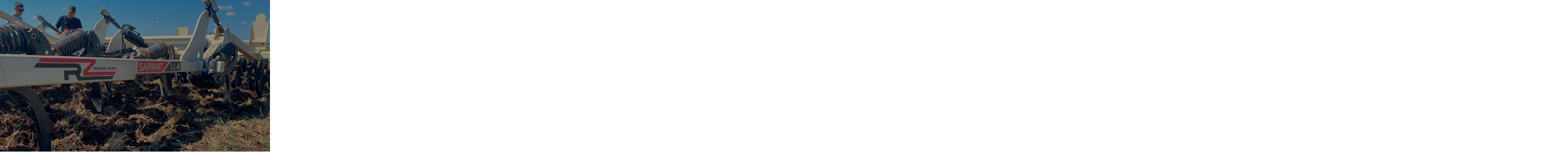

--- FILE ---
content_type: text/html; charset=utf-8
request_url: https://razor-agro.ru/
body_size: 10014
content:
<!DOCTYPE html>
<html lang="ru">
    <head>
                <meta name="yandex-verification" content="306943e9c158f69d" />
        <meta name="yandex-verification" content="d8ccdf6012ab2457" />
        <meta name="yandex-verification" content="6414e69fbd8bf3f8" />
        <meta charset="utf-8">
        <meta http-equiv="X-UA-Compatible" content="IE=edge"> 
        <meta name="viewport" content="initial-scale=1.0, user-scalable=0">
        <!--[if lt IE 9]>
            <script src="https://cdnjs.cloudflare.com/ajax/libs/html5shiv/3.7.3/html5shiv.js"></script>
        <![endif]-->
        <title>Продажа почвообрабатывающей техники - OOO «RAZOR», Челябинск</title>
        
        	<meta name="keywords" content=" " />
	<meta name="description" content="Компания OOO «RAZOR» занимается продажей почвообрабатывающей техники, а также металлообработкой и изготовлением различных металлических изделий" />


        
        <link rel="icon" type="image/ico" href="/netcat_files/cs/favicon.png" />
        <style>* { -webkit-overflow-scrolling: touch; } /*body { display:none; }*/</style>    
<!-- Google Tag Manager -->
<script>(function(w,d,s,l,i){w[l]=w[l]||[];w[l].push({'gtm.start':
new Date().getTime(),event:'gtm.js'});var f=d.getElementsByTagName(s)[0],
j=d.createElement(s),dl=l!='dataLayer'?'&l='+l:'';j.async=true;j.src=
'https://www.googletagmanager.com/gtm.js?id='+i+dl;f.parentNode.insertBefore(j,f);
})(window,document,'script','dataLayer','GTM-PMKM486');</script>
<!-- End Google Tag Manager -->
    
    <link rel="stylesheet" href="/netcat_template/css/1/components.css?1756833309" />

<script>
var NETCAT_PATH = '/netcat/';
(function(k,g,l,q,n,v,C){function w(a){a={newTemplateContent:a};var b;"function"!=typeof k[n]?(b=g.createEvent(n),b["init"+n]("ncPartialUpdate",!1,!1,a)):b=new k[n]("ncPartialUpdate",{detail:a});g.dispatchEvent(b)}function x(a){var b=[],c=g.createNodeIterator(g.body,NodeFilter.SHOW_COMMENT,null,!1),d,e,h,m,r;for(a&&(a=D(a));d=c.nextNode();)if(e=d.nodeValue.match(E))try{m=JSON.parse(e[2]),r=m.partial+t(m.data||{}),h={start:d,id:e[1],param:m,key:r,cacheKey:y+m.template+"_"+r},u(h),a&&!F(h,a)||b.push(h)}catch(f){v&&
v.log("Partial error:",f.message,d)}return b}function D(a){"string"==typeof a&&(a=[[a]]);f(a,function(b,c){"string"==typeof b&&(a[c]=b=[b]);b[0]=b[0].split(/\W+/)});return a}function u(a){for(var b=[],c=a.start;c=c.nextSibling;){if(8==c.nodeType&&-1!=c.nodeValue.indexOf("/nc_template_partial "+a.id))return b;b.push(c)}throw Error("No end comment");}function z(a,b){var c=a.start.parentNode;f(u(a),function(a){c.removeChild(a)});var d=c.insertBefore(g.createElement("DIV"),a.start.nextSibling);d.insertAdjacentHTML("afterend",
b);c.removeChild(d);A(u(a));a.param.store&&l.setItem(a.cacheKey,b)}function F(a,b){var c=!1,d=a.param,e=d.data;f(b,function(a){var b=a[1];if((a=-1!=a[0].indexOf(d.partial))&&!(a=b===C||null===b&&null===e)&&(a=b))a:{a=e||{};for(var f in b)if(a[f]!=b[f]){a=!1;break a}a=!0}if(a)return c=!0,!1});return c}function B(a,b,c){if(a.length){var d={partial:[]};f(a,function(a){d.template=a.param.template;a=a.key;var b=d.partial;-1==b.indexOf(a)&&b.push(a)});d.referer=location.toString();d.json=1;var e=new XMLHttpRequest,
h=(k.NETCAT_PATH||"/netcat/")+"partial.php"+t(d);e.open("GET",h,!0);e.onreadystatechange=function(){if(4==e.readyState)if(200==e.status)try{var d=JSON.parse(e.responseText);G(a,d);w(d);b(d)}catch(f){c(e)}else c(e)};e.send()}}function G(a,b){f(a,function(a){a.key in b&&z(a,b[a.key])})}function t(a,b){var c=[],d,e;for(d in a)e=a[d],d=q(d),b&&(d=b+"["+d+"]"),e instanceof Array?f(e,function(a){c.push(d+"[]="+q(a))}):"object"==typeof e?c=c.concat(t(e,d)):c.push(d+"="+q(e));b||(c=c.length?"?"+c.join("&"):
"");return c}function A(a){f(a,function(a){if("SCRIPT"==a.tagName){var c=g.head,d=g.createElement("SCRIPT");d.appendChild(g.createTextNode(a.text));c.appendChild(d);c.removeChild(d)}else a.childNodes.length&&A(a.childNodes)})}function p(){}function f(a,b){for(var c=0;c<a.length&&!1!==b(a[c],c);c++);}k.nc_partial_load=function(a,b,c){B(x(a),b||p,c||p)};k.nc_partial_clear_cache=function(){for(var a in l)l.hasOwnProperty(a)&&!a.indexOf(y)&&l.removeItem(a)};g.addEventListener("DOMContentLoaded",function(){var a=
[],b={},c;f(x(),function(d){var e=d.param,f,g;e.defer&&(g=!0,e.store&&null!==(f=l.getItem(d.cacheKey))&&(z(d,f),b[d.key]=f,c=!0,g=!1));(g||e.reload)&&a.push(d)});c&&w(b);B(a,p,p)});var E=/nc_template_partial (\S+) ({.+})/,y="nc_partial_"})(window,document,sessionStorage,encodeURIComponent,"CustomEvent",console);
</script>
</head>
    
    <body>
<!-- Google Tag Manager (noscript) -->
        <noscript><iframe src="https://www.googletagmanager.com/ns.html?id=GTM-PMKM486" height="0" width="0" style="display:none;visibility:hidden"></iframe></noscript>
        <!-- End Google Tag Manager (noscript) -->
   
        <!-- jQuery -->
        <script src="https://code.jquery.com/jquery-3.3.1.min.js"></script>
        <script>
            if (!window.jQuery) document.write('<script src="/netcat_template/template/razor_agro/assets/libs/jquery-3.1.1.min.js"><\/script>');
        </script>
        <!-- //jQuery --> 
        <header id="header" class="header title">
            <div class="header-container container">
                <div class="header-top">
                    <a class="burger">
                        <span class="line-wrapper">
                            <i class="line line-top"></i>
                            <i class="line line-center"></i>
                            <i class="line line-bottom"></i>
                        </span>
                    </a>
                    <a class="header-logo" href="/"><img src="/netcat_files/cs/vectorpaint.svg" alt="Razor Argo" title="Razor Argo"></a>
                    <div class="header-contacts">
                        <span class="header-contacts__item header-contacts__item-address">Челябинск, пр. Ленина, 2А</span>
                        <a class="header-contacts__item header-contacts__item-email" href="mailto:info@razor-agro.ru">info@razor-agro.ru</a>
                        <a class="header-contacts__item header-contacts__item-phone" href="tel:+7 (351) 700-71-37">+7 (351) 700-71-37</a>
                        <a class="header-contacts__item header-contacts__item-social" href="https://www.youtube.com/channel/UCsMxqb3DDinsJ4X8P22PNmQ" target="_blank"><i class="fa fa-youtube-play fa-lg" aria-hidden="true"></i></a>
                        
                        <a class="header-contacts__item header-contacts__item-social asite-icon-link" href="https://www.tiktok.com/@razor_agro" target="_blank"><span><i class="asite-icon-tiktok"></i></span></a>                        <a class="header-contacts__item header-contacts__item-social" href="https://vk.com/razor_agro" target="_blank"><i class="fa fa-vk fa-lg" aria-hidden="true"></i></a>                        <a class="header-contacts__item header-contacts__item-social asite-icon-link" href="https://rutube.ru/channel/64175551/" target="_blank"><span><i class="asite-icon-rutube"></i></span></a>                        <a class="header-contacts__item header-contacts__item-social asite-icon-link" href="https://t.me/razor_agro" target="_blank"><span><i class="asite-icon-tg"></i></span></a>                        
                        
                        <!--<a class="header-contacts__item header-contacts__item-social" href=" " target="_blank"><i class="fa fa-instagram fa-lg" aria-hidden="true"></i></a>-->
                        <a class="header-contacts__item header-contacts__item-phone--mobile" href="tel:+7 (351) 700-71-37"></a>
                    </div>
                </div>
                
                <div class="topbar">
    <a class="burger">
        <span class="line-wrapper">
            <i class="line line-top"></i>
            <i class="line line-center"></i>
            <i class="line line-bottom"></i>
        </span>
    </a>
    <a class="logo" href="/"><img src="/netcat_files/cs/vectorpaint.svg" alt="Razor Argo" title="Razor Argo"></a>
    <div class="contacts">
        <a class="contacts__item contacts__item-phone--mobile" href="tel:+7 (351) 700-71-37"></a>
    </div>
</div>                
                <nav class="header-nav"><!-- nc_template_partial 2 {"template":2,"partial":"Navigation","data":null,"defer":false,"reload":true,"store":false} --><ul>
  
              <li>
        <a  class="go_to" href="/o-kompanii/">
            О компании            
        </a>
            </li>
                  <li>
        <a  class="go_to" href="/product/">
            Продукция            
        </a>
            </li>
                  <li>
        <a  class="go_to" href="/dileram/">
            Дилерам            
        </a>
            </li>
                  <li>
        <a  class="go_to" href="/galereya/">
            Галерея            
        </a>
            </li>
                  <li>
        <a  class="go_to" href="/kontakty/">
            Контакты            
        </a>
            </li>
        </ul><!-- /nc_template_partial 2 --></nav>
                            </div>
        </header><div class="hero-slider">
    <style>
        .hero-slide .hero-slide__image {
            left: 0;
            position: absolute;
            top: 0;
            width: 100%;
            height: 100%;
            background-position: center;
            background-repeat: no-repeat;
            background-size: cover;
        }
        .slider-arrows.center-mode{
            /*z-index: -5;*/
            /*z-index: 1000;*/
            height:50% !important;
            align-items: flex-end !important;
        }
        .slider-arrows.center-mode .slider-arrows__item.prev-slide{
            left: 0 !important;
        }
        .slider-arrows.center-mode .slider-arrows__item.next-slide{
            right: 0 !important;
        }
        .swiper-container-fade .swiper-slide-active {
            z-index:1000;
            font-family: "Montserrat";
            font-size: 18px;
            font-weight: 300;
        }
        .swiper-container-fade .swiper-slide-active a {
            font-family: "Montserrat" !important;
            font-size: 18px !important;
            font-weight: 800 !important;
        }        
    </style>
    <!-- Swiper -->
    <div class="swiper-container hero-slider-this">
        <div class="swiper-wrapper"><div class="hero-slide swiper-slide">
            <a style="text-decoration:none;" href="/product/iskander-r/">
          <div class="hero-slide__image" style="background-image: url(/netcat_files/2/48/pritsepnaya_diskovaya_borona.jpg)"></div>
      <div class="hero-slide__content">
          <p class="hero-slide__content-text">Прицепная дисковая борона ISKANDER</p>
                        <div class="hero-slide__content-popup-trigger">
                  <object>
                      <a href="#small-dialog" class="popup-with-zoom-anim">Оставить заявку</a>
                  </object>
              </div>
                </div>
            </a>
    </div>
<div class="hero-slide swiper-slide">
            <a style="text-decoration:none;" href="/product/triumph-4-18/">
          <div class="hero-slide__image" style="background-image: url(/netcat_files/2/48/Triumf12.jpg)"></div>
      <div class="hero-slide__content">
          <p class="hero-slide__content-text">Двойной ножевой каток TRIUMPH</p>
                        <div class="hero-slide__content-popup-trigger">
                  <object>
                      <a href="#small-dialog" class="popup-with-zoom-anim">Оставить заявку</a>
                  </object>
              </div>
                </div>
            </a>
    </div>
<div class="hero-slide swiper-slide">
            <a style="text-decoration:none;" href="/product/sarmat-ll/">
          <div class="hero-slide__image" style="background-image: url(/netcat_files/2/48/sarmat_ll.jpg)"></div>
      <div class="hero-slide__content">
          <p class="hero-slide__content-text">Лаповое орудие SARMAT LL</p>
                        <div class="hero-slide__content-popup-trigger">
                  <object>
                      <a href="#small-dialog" class="popup-with-zoom-anim">Оставить заявку</a>
                  </object>
              </div>
                </div>
            </a>
    </div>
        </div>
        <!-- Navigation -->
        <button class="slider-arrows__item prev-slide main-slider-arrow main-slider-arrow-prev"></button>
        <button class="slider-arrows__item next-slide main-slider-arrow main-slider-arrow-next"></button>
                <div class="swiper-pagination"></div>
            </div>
</div><div class='tpl-block-list tpl-component-151' id='nc-block-d705d5730f2e1052cb54db1043403ced'><div id="sektsiya-razdely-na-glavnoy"></div><section class="main-blocks"><div class="item">
    <div class="item--resizer">
        <div class="item__wrapper" style="background-image: url(/netcat_files/350_2.jpg);"></div>
        <div class='label-wrapper'><div class='label'>Премьера</div></div>                      <div class="textarea">
                <div class="textarea--section"><p class="main-blocks__title">TRIUMPH-18</p>
<p class="main-blocks__tiny">Идеальное орудие для измельчения растительных остатков весной или осенью, а также поверхностной обработки стерни рапса, подсолнечника и уничтожение личинок кукурузного мотылька</p></div>
            </div>
                </div>
      <a class='fullink' href='/product/triumph-4-18/'></a></div>
<div class="item">
    <div class="item--resizer">
        <div class="item__wrapper" style="background-image: url(/netcat_files/350_1.jpg);"></div>
                              <div class="textarea">
                <div class="textarea--section"><p class="main-blocks__title">Новый прикатывающий каток для Iskander</p>
<p class="main-blocks__tiny">Трубчато-планчатый каток на маятниковой подвеске</p></div>
            </div>
                </div>
      <a class='fullink' href='/product/iskander-r/'></a></div>
<div class="item">
    <div class="item--resizer">
        <div class="item__wrapper" style="background-image: url(/netcat_files/350_3.png);"></div>
                              <div class="textarea">
                <div class="textarea--section"><p class="main-blocks__title">Стать дилером</p>&nbsp;
<p class="main-blocks__tiny">Приглашаем к долгосрочному сотрудничеству дилеров и<br />
партнеров во всех регионах страны</p></div>
            </div>
                </div>
      <a class='fullink' href='/dileram/'></a></div>
<div class="item">
    <div class="item--resizer">
        <div class="item__wrapper" style="background-image: url(/netcat_files/350_4.jpg);"></div>
        <div class='label-wrapper'><div class='label'>Новинка 2024 г.</div></div>                      <div class="textarea">
                <div class="textarea--section"><p class="main-blocks__title">SARMAT LL</p>&nbsp;
<p>Прицепное нескладное лаповое орудие шириной захвата 4м</p></div>
            </div>
                </div>
      <a class='fullink' href='/product/sarmat-ll/'></a></div>
</section></div><div class='tpl-block-list tpl-component-153' id='nc-block-d88554976cf5354d1a7ee35ca1831320'><div id="masonry-galereya"></div>    <div style='padding-bottom:15px;'></div>
<div id="lightgallery-93" class="grid section">
    <div class="grid-sizer"></div>

    <div class="grid__item "><a href="/netcat_files/28/92/IMG_9175.jpg" alt="" title="" class="gallery__item image" style="background-image: url(/netcat_files/28/92/IMG_9175.jpg)" data-src="/netcat_files/28/92/IMG_9175.jpg"></a></div>


    <div class="grid__item "><a href="/netcat_files/28/92/IMG_2058_0.jpg" alt="" title="" class="gallery__item image" style="background-image: url(/netcat_files/28/92/IMG_2058_0.jpg)" data-src="/netcat_files/28/92/IMG_2058_0.jpg"></a></div>


    <div class="grid__item "><a href="/netcat_files/28/92/IMG_9185.jpg" alt="" title="" class="gallery__item image" style="background-image: url(/netcat_files/28/92/IMG_9185.jpg)" data-src="/netcat_files/28/92/IMG_9185.jpg"></a></div>


    <div class="grid__item "><a href="/netcat_files/28/92/IMG_1969_0.jpg" alt="" title="" class="gallery__item image" style="background-image: url(/netcat_files/28/92/IMG_1969_0.jpg)" data-src="/netcat_files/28/92/IMG_1969_0.jpg"></a></div>


    <div class="grid__item grid__item--width2 "><a href="/netcat_files/28/92/IMG_1934_0.jpg" alt="" title="" class="gallery__item image" style="background-image: url(/netcat_files/28/92/IMG_1934_0.jpg)" data-src="/netcat_files/28/92/IMG_1934_0.jpg"></a></div>


    <div class="grid__item "><a href="/netcat_files/28/92/WhatsApp_Image_2019_09_05_at_13.36.38.jpeg" alt="" title="" class="gallery__item image" style="background-image: url(/netcat_files/28/92/WhatsApp_Image_2019_09_05_at_13.36.38.jpeg)" data-src="/netcat_files/28/92/WhatsApp_Image_2019_09_05_at_13.36.38.jpeg"></a></div>


    <div class="grid__item grid__item--height2 "><a href="/netcat_files/28/92/WhatsApp_Image_2019_09_05_at_13.36.41_1_.jpg" alt="" title="" class="gallery__item image" style="background-image: url(/netcat_files/28/92/WhatsApp_Image_2019_09_05_at_13.36.41_1_.jpg)" data-src="/netcat_files/28/92/WhatsApp_Image_2019_09_05_at_13.36.41_1_.jpg"></a></div>


    <div class="grid__item "><a href="/netcat_files/28/92/0d5641da_ed91_4e1b_a491_322bcf2c14a1_0.jpg" alt="" title="" class="gallery__item image" style="background-image: url(/netcat_files/28/92/0d5641da_ed91_4e1b_a491_322bcf2c14a1_0.jpg)" data-src="/netcat_files/28/92/0d5641da_ed91_4e1b_a491_322bcf2c14a1_0.jpg"></a></div>


    <div class="grid__item "><a href="/netcat_files/28/92/IMG_E1969.jpg" alt="" title="" class="gallery__item image" style="background-image: url(/netcat_files/28/92/IMG_E1969.jpg)" data-src="/netcat_files/28/92/IMG_E1969.jpg"></a></div>


    <div class="grid__item "><a href="/netcat_files/28/92/IMG_2062_0.jpg" alt="" title="" class="gallery__item image" style="background-image: url(/netcat_files/28/92/IMG_2062_0.jpg)" data-src="/netcat_files/28/92/IMG_2062_0.jpg"></a></div>
</div>
<style>
    .grid {
        width: 100%;
        height:100%;
        padding-top:0;
    }
   
    .grid::after {
        content: '';
        display: block;
        clear: both;
    }
    
    .grid-sizer {
        width: calc(25% - 2px);
    }
    
    .grid__item {
        cursor: pointer;
        height: 200px;
        margin-bottom: 2px;
        width: calc(25% - 2px);
    }
    
    .grid__item--width2 {
        width: calc(50% - 2px);
    }
    
    .grid__item--height2 {
        /*height: 400px;*/
        height: 402px;
    }
    
    .image {
        background-color: #000;
        background-position: center;
        background-repeat: no-repeat;
        background-size: cover;
        border: none;
        display: block;
        height: 100%;
        width: 100%;
    }
    
    .image::before {
        content: "";
        background-color: rgba(0, 0, 0, .5);
        height: 100%;
        left: 0;
        opacity: 1;
        position: absolute;
        top: 0;
        transition: opacity .45s ease-in-out;
        width: 100%;
    }

    .video__item {
        background-color: #000;
        background-position: center;
        background-repeat: no-repeat;
        background-size: cover;
        height: 100%;
        width: 100%;
    }
    
    .video__item .popup-youtube {
        -webkit-box-align: center;
        -ms-flex-align: center;
        align-items: center;
        border: none;
        bottom: 0;
        display: -webkit-box;
        display: -ms-flexbox;
        display: flex;
        height: 100%;
        left: 0;
        -webkit-box-pack: center;
        -ms-flex-pack: center;
        justify-content: center;
        position: absolute;
        right: 0;
        top: 0;
        width: 100%;
    }
    
    .video__item svg {
        width: 80px;
    }
    
    .video__item::before {
        content: "";
        background-color: rgba(0, 0, 0, .5);
        height: 100%;
        left: 0;
        opacity: 1;
        position: absolute;
        top: 0;
        transition: opacity .45s ease-in-out;
        width: 100%;
    }
    
    .image:hover::before,
    .video__item:hover::before {
        opacity: 0;
    }
    
    @media (min-width: 320px) {
        .grid__item {
            width: calc(50% - 1px);
            height: 150px;
        }
        
        .grid__item--width2 {
            width: calc(100% - 1px);
        }

        .grid__item--height2 {
            /*height: 300px;*/
            height: 302px;
        }
    }
    
    @media (min-width: 400px) {
        .grid__item {
            width: calc(50% - 1px);
            height: 150px;
        }
        
        .grid__item--width2 {
            width: calc(100% - 1px);
        }

        .grid__item--height2 {
            /*height: 300px;*/
            height: 302px;
        }
    }
    
    @media (min-width: 620px) {
        .grid__item {
            width: calc(50% - 1px);
            height: 200px;
        }
        
        .grid__item--width2 {
            width: calc(100% - 1px);
        }

        .grid__item--height2 {
            /*height: 400px;*/
            height: 402px;
        }
    }
    
    @media (min-width: 768px) {
        .grid__item {
            width: calc(25% - 2px);
            height: 200px;
        }
        
        .grid__item--width2 {
            width: calc(50% - 2px);
        }

        .grid__item--height2 {
            /*height: 400px;*/
            height: 402px;
        }
    }
    
    @media (min-width: 1300px) {
        .grid__item {
            height: 220px;
        }

        .grid__item--height2 {
            /*height: 440px;*/
            height: 442px;
        }
    }
    
    @media (min-width: 1600px) {
        .grid__item {
            height: 235px;
        }
        
        .grid__item--height2 {
            /*height: 470px;*/
            height: 472px;
        }
    }
    
    @media (min-width: 1900px) {
        .grid__item {
            height: 300px;
        }

        .grid__item--height2 {
            /*height: 600px;*/
            height: 602px;
        }
    }
    
    @media (min-width: 2500px) {
        .grid__item {
            width: calc(20% - 2px);
            height: 300px;
        }

        .grid__item--height2 {
            width: calc(40% - 2px);
            /*height: 600px;*/
            height: 602px;
        }
    }
</style>
<script src="/netcat_template/template/razor_agro/default/assets/scripts/masonry.pkgd.min.js"></script>
<script>
    var $grid;
    
    $(function(){
        $grid = $('.grid').masonry({
            itemSelector: '.grid__item',
            transitionDuration: '0.8s',
            gutter: 2
        });
        
        $("#lightgallery-93").lightGallery({
            selector: ".grid .gallery__item",
            thumbnail: false,
            showThumbByDefault: false,
            pullCaptionUp: false,
            enableThumbDrag: false,
            enableThumbSwipe: false,
            zoom: false,
            fullScreen: false
        }); 
    });
</script>
    <div style='padding-bottom:0;'></div>
</div>	<footer id="footer" class="footer">
        <div class="footer-container container">
            <div class="footer-top">
                <a class="footer-logo" href="/"><img src="/netcat_files/cs/razoragro_1_.svg" alt="Razor Argo" title="Razor Argo"></a>
                <nav class="footer-nav"><!-- nc_template_partial 3 {"template":2,"partial":"Navigation","data":{"labelColor":"red"},"defer":false,"reload":true,"store":false} --><ul>
  
              <li>
        <a  class="go_to" href="/o-kompanii/">
            О компании            
        </a>
            </li>
                  <li>
        <a  class="go_to" href="/product/">
            Продукция            
        </a>
            </li>
                        <li>
        <a  class="go_to" href="/galereya/">
            Галерея            
        </a>
            </li>
                  <li>
        <a  class="go_to" href="/kontakty/">
            Контакты            
        </a>
            </li>
        </ul><!-- /nc_template_partial 3 --></nav>
                <div class="footer-contacts">
                    <a class="footer-contacts__item footer-contacts__item-phone" href="tel:+7 (351) 700-71-37">+7 (351) 700-71-37</a>
                    <span class="footer-contacts__item footer-contacts__item-address">Челябинск, пр. Ленина, 2А</span>
                    <a class="footer-contacts__item footer-contacts__item-email" href="mailto:info@razor-agro.ru">info@razor-agro.ru</a>
                    <div>
                        <a class="footer-contacts__item footer-contacts__item-social" href="https://www.youtube.com/channel/UCsMxqb3DDinsJ4X8P22PNmQ" target="_blank"><i class="fa fa-youtube-play fa-lg" aria-hidden="true"></i></a>
                        <a class="asite-icon-link-red footer-contacts__item footer-contacts__item-social asite-icon-link" href="https://www.tiktok.com/@razor_agro" target="_blank"><span><i class="asite-icon-tiktok"></i></span></a>                        <a class="asite-icon-link-red footer-contacts__item footer-contacts__item-social" href="https://vk.com/razor_agro" target="_blank"><i class="fa fa-vk fa-lg" aria-hidden="true"></i></a>                        <a class="asite-icon-link-red footer-contacts__item footer-contacts__item-social asite-icon-link" href="https://rutube.ru/channel/64175551/" target="_blank"><span><i class="asite-icon-rutube"></i></span></a>                        <a class="asite-icon-link-red footer-contacts__item footer-contacts__item-social asite-icon-link" href="https://t.me/razor_agro" target="_blank"><span><i class="asite-icon-tg"></i></span></a>                        

                        <!--<a class="footer-contacts__item footer-contacts__item-social" href=" " target="_blank"><i class="fa fa-instagram fa-lg" aria-hidden="true"></i></a>-->
                    </div>
                </div>
             </div>
             <hr>
             
             <div class="footer-bottom">
                 <span class="copyright">Все права защищены</span>
                 <a class="alkon" href="https://www.alkon.pro" target="_blank"><svg xmlns="http://www.w3.org/2000/svg" width="60" height="20" viewBox="0 0 60 20" fill="none"><path d="M22.95 19.9945C23.3323 19.9945 23.646 19.6843 23.646 19.2966V0.697819C23.646 0.319834 23.3323 0 22.95 0C22.5677 0 22.254 0.310142 22.254 0.697819V19.3063C22.2639 19.6843 22.5677 19.9945 22.95 19.9945ZM59.2984 19.9945C59.6807 19.9945 59.9943 19.6843 59.9943 19.2966V13.0841C60.0728 10.981 59.3376 9.10073 57.7201 8.14122C55.3969 6.7262 52.6913 7.6954 52.6913 7.6954C52.6913 7.6954 51.7503 8.07338 52.113 8.73243C52.3875 9.22672 53.0344 8.90689 53.0344 8.90689C53.0344 8.90689 55.3381 8.06369 57.2104 9.40118C58.2397 10.1378 58.5926 11.4171 58.5926 12.6092C58.5926 14.8384 58.5926 17.0675 58.5926 19.2966C58.6024 19.6843 58.9062 19.9945 59.2984 19.9945ZM10.9712 12.6092H6.59918C6.21688 12.6092 5.89339 12.9193 5.89339 13.2973C5.89339 13.6753 6.20707 13.9855 6.59918 13.9855H11.5691L13.9904 19.5099C14.1472 19.8588 14.5589 20.0235 14.902 19.8685C15.2549 19.7134 15.4118 19.3063 15.2549 18.9574L8.06958 2.52959C7.91274 2.18069 7.50103 2.01592 7.14813 2.17099C6.79523 2.32606 6.63839 2.73313 6.79523 3.08203L10.9712 12.6092ZM32.3116 8.36414C32.5469 8.054 32.488 7.62755 32.1842 7.39495C31.8803 7.16234 31.4392 7.23018 31.2039 7.53063L29.0669 10.3413C28.8316 10.6514 28.8905 11.0779 29.1943 11.3105C29.4982 11.5334 29.9393 11.4752 30.1746 11.1748L32.3116 8.36414ZM6.54036 7.71478C6.69721 7.36587 6.53056 6.95881 6.18747 6.80374C5.83457 6.64867 5.42286 6.81343 5.26602 7.16234L0.0607969 18.9574C-0.0960459 19.3063 0.0607969 19.7134 0.413693 19.8685C0.766589 20.0235 1.1783 19.8588 1.33514 19.5099L6.54036 7.71478ZM18.3428 19.9945C18.7251 19.9945 19.0388 19.6843 19.0388 19.2966V0.697819C19.0388 0.319834 18.7251 0 18.3428 0C17.9605 0 17.6468 0.310142 17.6468 0.697819V19.3063C17.6566 19.6843 17.9605 19.9945 18.3428 19.9945ZM46.104 15.4102C46.104 15.4102 46.153 14.7414 45.5256 14.693C44.8982 14.6445 44.7806 15.2357 44.7806 15.2357C44.7806 15.2357 44.6532 16.5054 43.0749 17.7362C41.6829 18.8217 39.9675 18.7442 39.9675 18.7442L39.9773 19.9945C39.9773 19.9945 42.1241 20.1689 44.0258 18.5601C45.9275 16.9415 46.104 15.4102 46.104 15.4102ZM35.919 18.5504C37.8207 20.1592 39.9871 19.9848 39.9871 19.9848L39.9773 18.7248C39.9773 18.7248 38.2618 18.812 36.8698 17.7265C35.3014 16.4957 35.1642 15.226 35.1642 15.226C35.1642 15.226 35.0367 14.6348 34.4192 14.6833C33.7918 14.7317 33.8408 15.4005 33.8408 15.4005C33.8408 15.4005 34.0173 16.9415 35.919 18.5504ZM45.5256 12.5414C46.153 12.4929 46.104 11.8242 46.104 11.8242C46.104 11.8242 45.9275 10.2928 44.0258 8.68397C42.1241 7.07511 39.9773 7.24957 39.9773 7.24957L39.9675 8.49983C39.9675 8.49983 41.6829 8.42229 43.0749 9.50779C44.6434 10.7387 44.7806 12.0083 44.7806 12.0083C44.7806 12.0083 44.8982 12.5995 45.5256 12.5414ZM39.9773 8.50952L39.9871 7.24957C39.9871 7.24957 37.8207 7.07511 35.919 8.68397C34.0173 10.2928 33.8408 11.8242 33.8408 11.8242C33.8408 11.8242 33.7918 12.4929 34.4192 12.5414C35.0465 12.5898 35.1642 11.9986 35.1642 11.9986C35.1642 11.9986 35.2916 10.729 36.8698 9.49809C38.2618 8.4126 39.9773 8.50952 39.9773 8.50952ZM32.292 19.82C32.5959 19.5874 32.6449 19.161 32.4096 18.8508L26.9005 11.5528C26.6653 11.2523 26.2241 11.1942 25.9202 11.4268C25.6164 11.6594 25.5674 12.0858 25.8026 12.396L31.3117 19.694C31.5568 19.9945 31.9881 20.0526 32.292 19.82ZM49.28 19.9945C49.6623 19.9945 49.976 19.6843 49.976 19.2966V8.054C49.976 7.67601 49.6623 7.35618 49.28 7.35618C48.8977 7.35618 48.584 7.66632 48.584 8.054V19.2966C48.5938 19.6843 48.8977 19.9945 49.28 19.9945Z" fill="#333333"/></svg></a>
            </div>
        </div>
    </footer>
    
    <div id="small-dialog" class="callback__form zoom-anim-dialog mfp-hide">
    <form id="form-shapka" class="contact-form-type" enctype='multipart/form-data' method='post' action='/netcat/add.php?isnaked=1'>
        <div id='nc_moderate_form'>
            <div class='nc_clear'></div>
            <input name='admin_mode' type='hidden' value='' />
            <input type='hidden' name='nc_token' value='70c9a6dac9f51189efc262f18cc250a2' />            <input name='catalogue' type='hidden' value='1' />
            <input name='cc' type='hidden' value='69' />
            <input name='sub' type='hidden' value='21' /><input name='posting' type='hidden' value='1' />
            <input name='curPos' type='hidden' value='0' />
            <input name='f_Parent_Message_ID' type='hidden' value='' />
            <input type='hidden' name='f_Checked' value='1' />        </div>
        <h3>Заказать звонок</h3>
        <div class="form-row">
            <input type="text" name="f_Name" id="name" placeholder="Имя*" required />
        </div>
        <div class="form-row">
            <input type="email" name="f_Email" id="email" placeholder="E-mail" />
        </div>
        <div class="form-row">
            <input type="tel" name="f_Phone" id="phone" class="phone-mask" placeholder="Телефон*" required />
        </div>
        <div><p class="terms-paragraph">Нажимая на кнопку «Отправить», вы даете <a href="/privacy-policy/" target="_blank"><u>согласие на обработку персональных данных</u></a> и соглашаетесь c <a href="/privacy-policy/" target="_blank"><u>политикой конфиденциальности</u></a>.</p></div>
        <button type="submit" data-type="contact-form-type" class="physical-btn callback__button">Отправить</button>
    </form>
</div>



















            <link rel="stylesheet" href="/netcat/admin/js/min/min_04dc38984318696e00865b7fc427a878.css?v=1">
    <script src="/netcat_template/template/razor_agro/assets/libs/noty.min.js">"></script>
        <script src="/netcat_template/template/razor_agro/assets/libs/swiper.min.js?v=1"></script>
    <script src="/netcat_template/template/razor_agro/assets/libs/jquery.magnific-popup.min.js">"></script>
	<script src="/netcat_template/template/razor_agro/assets/libs/slick.min.js"></script>
    <script src="/netcat_template/template/razor_agro/assets/libs/lightbox.min.js"></script>
    <script src="/netcat_template/template/razor_agro/assets/libs/jquery.maskedinput.min.js"></script>
    <script src="/netcat_template/template/razor_agro/assets/libs/current-device.min.js"></script>
	<script src="/netcat_template/template/razor_agro/assets/scripts/scripts.js?v=9"></script>
    
    <script src="/netcat_template/template/razor_agro/default/assets/libs/lightgallery/lightgallery.min.js"></script>
    <script src="/netcat_template/template/razor_agro/default/assets/libs/lightgallery/lg-zoom.min.js"></script>
    <script src="/netcat_template/template/razor_agro/default/assets/libs/lightgallery/lg-thumbnail.min.js"></script>
    <script src="/netcat_template/template/razor_agro/default/assets/libs/lightgallery/lg-fullscreen.min.js"></script>   
    
    <script type="text/javascript">
        $(function(){
            /*$('body').fadeIn(1000);*/
            
            var galleryTop = new Swiper('.gallery-top', {
                nextButton: '.gallery-button.next',
                prevButton: '.gallery-button.prev',
                spaceBetween: 10
            });
            var galleryThumbs = new Swiper('.gallery-thumbs', {
                spaceBetween: 10,
                centeredSlides: true,
                slidesPerView: 'auto',
                touchRatio: 0.2,
                slideToClickedSlide: true
            });
            galleryTop.params.control = galleryThumbs;
            galleryThumbs.params.control = galleryTop;
        });
    </script>
    
    <script>
        $(function(){
            var heroSwiper = new Swiper('.hero-slider-this', {
                spaceBetween: 30,
                effect: 'fade',
                loop: true,
                touchStartPreventDefault: false,
                autoplay: {
                    delay: 5000,
                    disableOnInteraction: true,
                },
                pagination: {
                    el: '.swiper-pagination',
                    dynamicBullets: true,
                    clickable: true,
                },
                navigation: {
                    nextEl: '.hero-slider .next-slide',
                    prevEl: '.hero-slider .prev-slide',
                },
            });
            
            /*$(".hero-slider .swiper-container").bind("mousedown touchstart", function() {
                heroSwiper.autoplay.stop();
            });

            $(".hero-slider .swiper-container").bind("mouseup touchend", function() {
                heroSwiper.autoplay.start();
            });*/
            
            var lider_all = new Swiper('.swiper-all', {
                spaceBetween: 30,
                effect: 'fade',
                loop: true,
                touchStartPreventDefault: false,
                autoplay: {
                    delay: 5000,
                    disableOnInteraction: true,
                },
                pagination: {
                    el: '.slider-all .swiper-pagination',
                    dynamicBullets: true,
                    clickable: true,
                },
                navigation: {
                    nextEl: '.slider-all .next-slide',
                    prevEl: '.slider-all .prev-slide',
                },
            });
        });
    </script>
    
    <!-- BEGIN popup -->
        <!-- END popup -->
    
    <a href="#form-popup-dialog" id='a-form-popup-dialog' class='form-popup-dialog'></a>
<div id="form-popup-dialog" class="callback__form zoom-anim-dialog mfp-hide">
    <form id='awaiting-form' class="contact-form-type" enctype='multipart/form-data' method='post' action='/netcat/add.php'>
        <div id='nc_moderate_form'>
            <div class='nc_clear'></div>
            <input name='admin_mode' type='hidden' value='' />
            <input type='hidden' name='nc_token' value='70c9a6dac9f51189efc262f18cc250a2' />            <input name='catalogue' type='hidden' value='1' />
            <input name='cc' type='hidden' value='78' />
            <input name='sub' type='hidden' value='21' /><input name='posting' type='hidden' value='1' />
            <input name='curPos' type='hidden' value='0' />
            <input name='f_Parent_Message_ID' type='hidden' value='' />
            <input type='hidden' name='f_Checked' value='1' />        </div>
        <div class="col-12">
            <h3>Не нашли что искали?</h3>
            <p>Оставьте свои контакты и мы подберем для вас лучший вариант</p>
        </div>
        <div class="form-row">
            <input type="text" name="f_Name" placeholder="Имя*" required />
        </dv>
        <div class="form-row">
            <input type="tel" name="f_Phone" placeholder="Телефон*" required />           
        </div>
        
            <div><p class="terms-paragraph">Нажимая на кнопку «Отправить», вы даете <a href="/privacy-policy/" target="_blank"><u>согласие на обработку персональных данных</u></a> и соглашаетесь c <a href="/privacy-policy/" target="_blank"><u>политикой конфиденциальности</u></a>.</p></div>

        
        <div class="col-12">
            <button type="submit" data-type="contact-form-type" class="physical-btn callback__button">Отправить</button>
        </div>
    </form>
</div>    
    <!-- BEGIN JIVOSITE CODE {literal} -->
    <script type='text/javascript'>
        (function(){ var widget_id = 'SA44gDZbRd';var d=document;var w=window;function l(){
        var s = document.createElement('script'); s.type = 'text/javascript'; s.async = true; s.src = '//code.jivosite.com/script/widget/'+widget_id; var ss = document.getElementsByTagName('script')[0]; ss.parentNode.insertBefore(s, ss);}if(d.readyState=='complete'){l();}else{if(w.attachEvent){w.attachEvent('onload',l);}else{w.addEventListener('load',l,false);}}})();
    </script>
    <!-- {/literal} END JIVOSITE CODE --> 
    
</body>
</html>

--- FILE ---
content_type: text/plain
request_url: https://www.google-analytics.com/j/collect?v=1&_v=j102&a=1036350863&t=pageview&_s=1&dl=https%3A%2F%2Frazor-agro.ru%2F&ul=en-us%40posix&dt=%D0%9F%D1%80%D0%BE%D0%B4%D0%B0%D0%B6%D0%B0%20%D0%BF%D0%BE%D1%87%D0%B2%D0%BE%D0%BE%D0%B1%D1%80%D0%B0%D0%B1%D0%B0%D1%82%D1%8B%D0%B2%D0%B0%D1%8E%D1%89%D0%B5%D0%B9%20%D1%82%D0%B5%D1%85%D0%BD%D0%B8%D0%BA%D0%B8%20-%20OOO%20%C2%ABRAZOR%C2%BB%2C%20%D0%A7%D0%B5%D0%BB%D1%8F%D0%B1%D0%B8%D0%BD%D1%81%D0%BA&sr=1280x720&vp=1280x720&_u=YEBAAEABAAAAACAAI~&jid=740484296&gjid=1264578997&cid=90085136.1768966315&tid=UA-136219749-1&_gid=2132217302.1768966315&_r=1&_slc=1&gtm=45He61g1n81PMKM486v78621345za200zd78621345&gcd=13l3l3l3l1l1&dma=0&tag_exp=103116026~103200004~104527906~104528500~104684208~104684211~105391252~115495938~115938465~115938469~117041588&z=1623261391
body_size: -449
content:
2,cG-YZ0V98RVYK

--- FILE ---
content_type: image/svg+xml
request_url: https://razor-agro.ru/netcat_files/cs/razoragro_1_.svg
body_size: 4564
content:
<?xml version="1.0" encoding="UTF-8" standalone="no"?>
<!-- Created with Inkscape (http://www.inkscape.org/) -->

<svg
   version="1.1"
   id="svg2"
   xml:space="preserve"
   width="2376.2783"
   height="490.65237"
   viewBox="0 0 2376.2783 490.65237"
   sodipodi:docname="a973f6e17204cab55a998ef0f24b8a74.ai"
   xmlns:inkscape="http://www.inkscape.org/namespaces/inkscape"
   xmlns:sodipodi="http://sodipodi.sourceforge.net/DTD/sodipodi-0.dtd"
   xmlns="http://www.w3.org/2000/svg"
   xmlns:svg="http://www.w3.org/2000/svg"><defs
     id="defs6"><clipPath
       clipPathUnits="userSpaceOnUse"
       id="clipPath16"><path
         d="M 0,645 H 2000 V 0 H 0 Z"
         id="path14" /></clipPath></defs><sodipodi:namedview
     id="namedview4"
     pagecolor="#ffffff"
     bordercolor="#666666"
     borderopacity="1.0"
     inkscape:pageshadow="2"
     inkscape:pageopacity="0.0"
     inkscape:pagecheckerboard="0" /><g
     id="g8"
     inkscape:groupmode="layer"
     inkscape:label="a973f6e17204cab55a998ef0f24b8a74"
     transform="matrix(1.3333333,0,0,-1.3333333,-145.57466,675.32292)"><g
       id="g10"><g
         id="g12"
         clip-path="url(#clipPath16)"><g
           id="g18"
           transform="translate(1859.6797,327.2622)"><path
             d="m 0,0 c -13.47,0 -18.729,4.47 -18.729,14.225 0,9.686 5.179,14.089 18.729,14.089 13.55,0 18.74,-4.47 18.74,-14.089 C 18.74,4.538 13.48,0 0,0 m 0,-10.229 c 22.13,0 31.71,8.738 31.71,24.454 0,15.648 -9.58,24.318 -31.71,24.318 -22.189,0 -31.71,-8.6 -31.71,-24.318 0,-15.787 9.521,-24.454 31.71,-24.454 m -81.22,37.866 h 23.071 c 3.889,0 9.939,0 9.939,-7.18 0,-7.113 -6.05,-7.113 -9.939,-7.113 H -81.22 v 14.294 z m 45.98,-7.18 c 0,10.567 -7.85,17.409 -19.31,17.409 H -94.189 V -9.552 H -81.22 V 3.116 h 20.9 l 8.15,-12.668 h 15.28 l -9.299,14.09 c 6.769,2.506 10.949,8.2 10.949,15.919 M -131.229,7.925 h 18.809 c -0.29,-3.59 -5.33,-8.738 -17.87,-8.738 -16.8,0 -19.17,8.941 -19.17,14.7 0,5.69 2.3,14.428 19.17,14.428 13.69,0 17.15,-5.351 17.87,-8.941 h 13.191 c -0.791,11.786 -10.88,19.17 -31.061,19.17 -20.76,0 -32.149,-8.67 -32.149,-24.386 0,-15.716 11.389,-24.386 29.979,-24.386 10.74,0 18.311,3.251 23.07,8.129 l 0.57,-7.452 h 9.59 v 25.4 h -32 V 7.924 Z m -72.931,1.693 10.301,19.238 10.239,-19.238 z m 30.77,-19.17 h 14.34 l -26.09,47.418 h -17.509 L -228.67,-9.552 h 14.271 l 5.409,10.093 h 30.19 z m -125.969,37.189 h 23.059 c 3.89,0 9.941,0 9.941,-7.18 0,-7.113 -6.051,-7.113 -9.941,-7.113 h -23.059 v 14.294 z m 45.979,-7.18 c 0,10.567 -7.86,17.409 -19.319,17.409 H -312.34 V -9.552 h 12.981 V 3.116 h 20.899 l 8.141,-12.668 h 15.279 l -9.3,14.09 c 6.78,2.506 10.96,8.2 10.96,15.919 M -348.729,0 c -13.481,0 -18.741,4.47 -18.741,14.225 0,9.686 5.191,14.089 18.741,14.089 13.549,0 18.739,-4.47 18.739,-14.089 C -329.99,4.538 -335.25,0 -348.729,0 m 0,-10.229 c 22.12,0 31.709,8.738 31.709,24.454 0,15.648 -9.589,24.318 -31.709,24.318 -22.201,0 -31.71,-8.6 -31.71,-24.318 0,-15.787 9.509,-24.454 31.71,-24.454 m -34.38,48.095 H -440.04 V 27.638 h 38.27 l -38.27,-26.96 v -10.23 h 56.931 V 0.677 h -38.34 l 38.34,26.96 z M -488.97,9.618 l 10.3,19.238 10.24,-19.238 z m 30.771,-19.17 h 14.34 l -26.09,47.418 h -17.511 l -26.019,-47.418 h 14.269 l 5.41,10.093 h 30.191 z M -560.54,27.637 h 23.061 c 3.899,0 9.95,0 9.95,-7.18 0,-7.113 -6.051,-7.113 -9.95,-7.113 h -23.061 v 14.294 z m 45.98,-7.18 c 0,10.567 -7.85,17.409 -19.31,17.409 h -39.64 V -9.552 h 12.97 V 3.116 h 20.9 l 8.15,-12.668 h 15.27 l -9.29,14.09 c 6.77,2.506 10.95,8.2 10.95,15.919"
             style="fill:#262726;fill-opacity:1;fill-rule:evenodd;stroke:none"
             id="path20" /></g><g
           id="g22"
           transform="translate(1335.5,441.3452)"><path
             d="M 0,0 -211.33,-159.066 H 551.15 L 495,-223.39 h -791.79 v 85.152 l 189.3,139.062 h -1046.039 l 56.094,64.323 H 0.24 V 0.824 h -0.87 z"
             style="fill:#872a36;fill-opacity:1;fill-rule:evenodd;stroke:none"
             id="path24" /></g><g
           id="g26"
           transform="translate(979.709,203.2529)"><path
             d="m 0,0 h 837.961 l -56.16,-64.324 H 36.211 l 0.24,-0.426 H -58.13 l -59,103.89 h -139.444 l 0.077,-82.725 -85.041,-0.189 0.2,154.044 h 1.089 v -0.929 l 253.757,-0.194 c 15.904,0.252 24.289,7.43 25.156,21.535 0.867,14.105 -7.267,22.358 -24.4,24.76 h -784.792 l 57.911,66.407 h 732.182 c 60.766,-4.275 91.8,-39.34 94.246,-90.313 C 16.964,94.22 4.304,64.685 -24.17,42.929 Z"
             style="fill:#262726;fill-opacity:1;fill-rule:evenodd;stroke:none"
             id="path28" /></g></g></g></g></svg>


--- FILE ---
content_type: image/svg+xml
request_url: https://razor-agro.ru/netcat_files/cs/vectorpaint.svg
body_size: 6096
content:
<svg xmlns="http://www.w3.org/2000/svg" version="1.0" width="7426.000000" height="1533.000000" preserveAspectRatio="xMidYMid meet" style=""><rect id="backgroundrect" width="100%" height="100%" x="0" y="0" fill="none" stroke="none"/>


<g class="currentLayer" style=""><title>Layer 1</title><g transform="translate(0,1533) scale(0.10000000149011612,-0.10000000149011612) " fill="#ffffff" stroke="none" id="svg_1" class="selected" fill-opacity="1">
<path d="M4205 13993 l-1167 -1338 21788 -5 21787 -5 -3942 -2895 -3941 -2895 0 -1772 0 -1773 16498 1 16497 0 1166 1337 1167 1337 -15880 5 -15880 5 4396 3308 c2418 1820 4396 3312 4396 3316 0 4 -5 12 -12 19 -9 9 -7 12 10 12 l22 0 0 1340 0 1340 -22869 0 -22870 0 -1166 -1337z" id="svg_2" fill="#ffffff" fill-opacity="1"/>
<path d="M1214 10565 c-659 -756 -1200 -1380 -1202 -1385 -3 -7 5639 -10 16361 -10 l16365 0 98 -20 c398 -82 665 -252 789 -503 72 -147 88 -222 89 -422 1 -179 -12 -270 -56 -400 -117 -345 -409 -539 -863 -573 -60 -5 -2492 -7 -5404 -4 -5169 4 -5294 5 -5298 23 -3 11 -13 19 -23 19 -16 0 -17 -185 -23 -3202 -4 -1761 -4 -3205 1 -3208 4 -3 800 -4 1770 -2 l1762 3 0 1725 0 1724 2907 -2 2907 -3 1227 -2160 1227 -2160 1972 -3 c1315 -1 1969 1 1965 8 -4 7 5154 11 15531 12 l15538 3 1163 1330 c639 732 1162 1333 1163 1337 0 5 -7855 9 -17456 10 l-17456 3 -501 889 -500 889 25 21 c13 12 74 61 134 111 222 183 509 480 674 700 471 627 713 1318 761 2175 21 379 -22 1008 -96 1392 -158 816 -525 1503 -1070 2001 -246 225 -511 405 -826 562 -486 242 -979 380 -1679 472 -129 17 -862 18 -15456 21 l-15320 2 -1200 -1375z" id="svg_3" fill="#ffffff" fill-opacity="1"/>
<path d="M58165 9460 c-599 -54 -928 -274 -1042 -696 -25 -92 -27 -113 -27 -309 0 -196 2 -217 27 -309 70 -260 213 -435 452 -552 128 -62 230 -93 411 -125 114 -21 162 -23 414 -24 309 0 413 10 599 60 269 72 461 198 582 382 146 223 188 572 108 886 -95 375 -399 600 -911 672 -135 19 -473 27 -613 15z m505 -435 c230 -34 376 -117 448 -254 54 -101 67 -161 67 -316 0 -155 -13 -215 -68 -318 -58 -110 -182 -194 -349 -236 -109 -28 -311 -45 -448 -37 -392 23 -576 124 -661 362 -27 75 -37 276 -20 381 22 130 93 242 199 315 57 39 178 83 272 98 41 6 82 13 90 15 50 10 388 3 470 -10z" id="svg_4" fill="#ffffff" fill-opacity="1"/>
<path d="M67276 9460 c-280 -25 -547 -109 -716 -223 -199 -135 -318 -318 -371 -572 -20 -93 -17 -343 4 -445 88 -411 388 -667 882 -756 126 -22 416 -30 556 -14 275 30 493 113 671 256 l76 62 6 -31 c3 -18 8 -85 12 -149 l7 -118 198 0 199 0 0 525 0 525 -665 0 -665 0 0 -165 0 -165 390 0 c439 0 409 6 369 -76 -29 -61 -127 -147 -212 -188 -273 -131 -769 -128 -1020 7 -124 65 -218 179 -260 312 -31 100 -31 290 0 390 86 273 338 405 772 405 227 0 364 -24 496 -85 39 -18 88 -47 110 -64 55 -45 114 -126 128 -178 l11 -43 273 0 273 0 0 33 c0 19 -9 68 -20 111 -89 348 -391 560 -900 631 -137 19 -466 27 -604 15z" id="svg_5" fill="#ffffff" fill-opacity="1"/>
<path d="M72695 9460 c-601 -54 -932 -276 -1042 -699 -19 -73 -26 -133 -30 -247 -9 -228 20 -391 98 -549 79 -162 201 -280 384 -370 204 -101 414 -144 746 -152 555 -15 926 87 1157 318 113 113 184 246 224 420 29 128 32 402 4 529 -91 425 -384 656 -929 735 -125 19 -476 27 -612 15z m505 -435 c183 -28 292 -75 379 -164 104 -105 148 -248 138 -446 -13 -240 -97 -380 -280 -465 -102 -47 -191 -67 -363 -82 -147 -12 -339 -2 -472 27 -239 50 -383 181 -427 390 -31 145 -14 345 39 460 64 141 220 241 426 275 41 6 82 13 90 15 51 10 388 3 470 -10z" id="svg_6" fill="#ffffff" fill-opacity="1"/>
<path d="M49040 8455 l0 -985 270 0 270 0 0 260 0 260 438 0 438 0 165 -257 166 -258 317 -3 c174 -1 316 0 316 2 0 3 -83 131 -185 285 -102 155 -185 285 -185 290 0 5 15 14 33 20 59 20 184 109 242 174 62 68 126 189 149 279 47 185 20 401 -71 564 -64 114 -205 232 -344 287 -160 64 -107 61 -1106 64 l-913 4 0 -986z m1728 538 c84 -28 125 -62 159 -130 24 -50 28 -70 28 -143 0 -47 -6 -103 -14 -124 -21 -59 -84 -122 -149 -148 -57 -23 -59 -23 -634 -26 l-578 -3 0 294 c0 161 3 297 8 301 4 4 257 6 562 4 530 -4 558 -5 618 -25z" id="svg_7" fill="#ffffff" fill-opacity="1"/>
<path d="M52090 8463 c-294 -537 -537 -980 -538 -985 -2 -4 128 -7 293 -6 l297 3 112 208 111 207 629 -2 628 -3 111 -207 112 -208 298 0 299 0 -29 53 c-17 28 -261 472 -543 985 l-513 932 -366 0 -366 -1 -535 -976z m1116 205 c115 -216 211 -396 212 -400 2 -4 -188 -8 -423 -8 -403 0 -427 1 -421 18 14 35 415 782 421 782 1 0 97 -176 211 -392z" id="svg_8" fill="#ffffff" fill-opacity="1"/>
<path d="M54600 9230 l0 -210 797 0 c696 0 795 -2 783 -14 -8 -8 -366 -262 -795 -564 l-780 -550 -3 -211 -2 -211 1185 0 1185 0 0 210 0 210 -794 2 -794 3 792 556 791 557 3 216 2 216 -1185 0 -1185 0 0 -210z" id="svg_9" fill="#ffffff" fill-opacity="1"/>
<path d="M59920 8455 l0 -985 270 0 270 0 0 260 0 260 439 0 439 0 168 -260 167 -260 318 0 318 0 -189 286 c-105 158 -190 289 -190 293 1 3 38 24 83 46 113 54 238 177 290 285 59 121 72 185 71 345 -1 123 -4 150 -27 220 -69 210 -214 358 -427 436 -162 59 -169 59 -1126 59 l-874 0 0 -985z m1610 555 c52 -5 112 -14 132 -20 57 -16 119 -69 147 -125 23 -43 26 -62 26 -150 0 -93 -2 -104 -31 -155 -39 -69 -107 -113 -198 -129 -40 -7 -257 -11 -604 -11 l-542 0 0 293 c0 162 3 297 7 300 10 10 954 8 1063 -3z" id="svg_10" fill="#ffffff" fill-opacity="1"/>
<path d="M63957 8461 c-295 -539 -537 -982 -537 -985 0 -3 132 -6 294 -6 l294 0 112 210 112 210 627 0 628 0 113 -210 112 -210 298 0 298 0 -111 203 c-62 112 -305 555 -542 985 l-430 782 -365 0 -365 0 -538 -979z m1117 207 c113 -213 206 -392 206 -398 0 -7 -144 -10 -420 -10 -280 0 -420 3 -420 10 0 10 374 714 407 768 8 13 16 22 18 20 1 -1 95 -177 209 -390z" id="svg_11" fill="#ffffff" fill-opacity="1"/>
<path d="M69010 8455 l0 -985 270 0 270 0 0 260 0 260 439 0 439 0 167 -260 167 -260 315 0 c256 0 314 2 310 13 -3 7 -86 136 -186 286 -100 150 -181 276 -181 279 1 4 38 25 83 47 65 31 99 56 167 125 130 130 184 255 196 455 20 329 -151 594 -456 706 -162 59 -169 59 -1126 59 l-874 0 0 -985z m1610 555 c52 -5 112 -14 132 -20 57 -16 119 -69 147 -125 23 -43 26 -62 26 -150 0 -93 -2 -104 -31 -155 -39 -69 -107 -113 -198 -129 -40 -7 -257 -11 -604 -11 l-542 0 0 293 c0 162 3 297 7 300 10 10 954 8 1063 -3z" id="svg_12" fill="#ffffff" fill-opacity="1"/>
</g></g></svg>